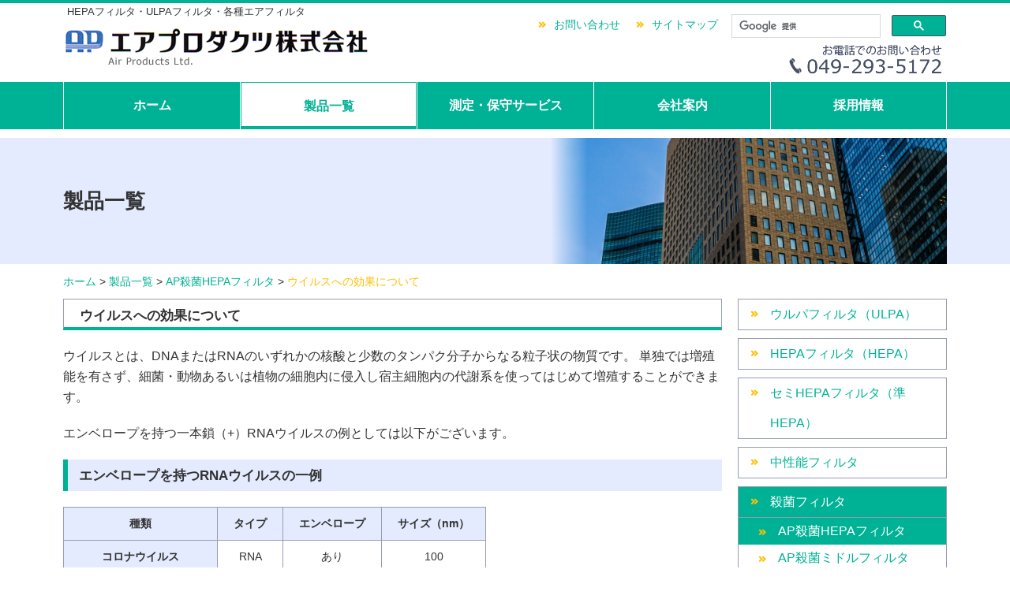

--- FILE ---
content_type: text/html
request_url: http://airproducts.jp/product/apen_virus.html
body_size: 7433
content:
<!DOCTYPE html>
<html xmlns="http://www.w3.org/1999/xhtml" xml:lang="ja" lang="ja">
<head>
<meta http-equiv="Content-Type" content="text/html; charset=UTF-8" />
<meta http-equiv="Content-Style-Type" content="text/css" />
<title>ウイルスへの効果について | エアプロダクツ</title>
<meta name="keywords" content="クリーンルーム,無菌室,手術室,チャコールフィルタ,活性炭フィルタ,ＨＥＰＡフィルタ,ヘパフィルタ,ウルパフィルタ,プレフィルタ,中性能フィルタ,空調フィルタ,清浄度測定,フィルタ交換業務,リーク測定業務,エアフィルタ,高性能フィルタ,クリーンベンチ,エアシャワー,放射線排気設備,焼却型,新型コロナ,ウイルス" />
<meta name="description" content="空調用エアフィルタのエアプロダクツ。ヘパフィルタを始め各種フィルタの製造、販売、交換業務のご案内。" />
<meta name="viewport" content="width=device-width,initial-scale=1.0,minimum-scale=1.0" />
<link rel="stylesheet" type="text/css" href="../_css/smart_page.css" media="screen and (max-width: 680px)">
<link rel="stylesheet" type="text/css" href="../_css/pc_page.css" media="print,screen and (min-width: 681px)" />
<link rel="icon" type="image/x-icon" href="../_img/favicon.ico.png" />
<link rel="shortcut icon" href="../_img/favicon.ico.png" />
<!--[if It IE 9]>
<script src="//html5shiv.googlecode.com/svn/trunk/html5.js">
</script>
<![endif]-->
<!-- Google tag (gtag.js) -->
<script async src="https://www.googletagmanager.com/gtag/js?id=G-RDWB82SJ5K"></script>
<script>
  window.dataLayer = window.dataLayer || [];
  function gtag(){dataLayer.push(arguments);}
  gtag('js', new Date());

  gtag('config', 'G-RDWB82SJ5K');
</script>
</head>

<body>

<div id="headerContainer">
<header id="header">

<hgroup>
<h1>
<a href="../index.html">
<img src="../_img/header_logo.png" alt="エアプロダクツ株式会社" class="logo" width="400" height="50" />
</a>
</h1>
<h2>HEPAフィルタ・ULPAフィルタ・各種エアフィルタ</h2>
</hgroup>

<div id="search">
<script>
  (function() {
    var cx = '012091265719750591004:aucpc8-o5es';
    var gcse = document.createElement('script');
    gcse.type = 'text/javascript';
    gcse.async = true;
    gcse.src = 'https://cse.google.com/cse.js?cx=' + cx;
    var s = document.getElementsByTagName('script')[0];
    s.parentNode.insertBefore(gcse, s);
  })();
</script>
<gcse:search></gcse:search>
</div>

<ul>
<li><a href="../contact.html">お問い合わせ</a></li>
<li><a href="../sitemap.html">サイトマップ</a></li>
</ul>

<a href="tel:049-293-5172">
<img src="../_img/header_tel_02.png" alt="お電話でのお問い合わせ 049-293-5172" class="tel" width="210" height="40" />
</a>

</header><!-- / #header -->
</div><!-- / #headerContainer -->

<div id="navContainer">
<nav id="nav">

<ul>
<li class="home"><a href="../index.html">ホーム</a></li>
<li class="product current"><a href="../product/index.html">製品一覧</a></li>
<li class="service"><a href="../service/index.html">測定・保守サービス</a></li>
<li class="company"><a href="../company/index.html">会社案内</a></li>
<li class="recruit"><a href="../recruit/index.html">採用情報</a></li>
</ul>

</nav><!-- / #nav -->
</div><!-- / #navContainer -->

<div id="h1Container">
<div id="h1">
製品一覧
</div><!-- / #h1 -->
</div><!-- / #h1Container -->

<div id="topicPath">
<a href="../index.html">ホーム</a> &gt;
<a href="../product/index.html">製品一覧</a> &gt;
<a href="../product/apen.html">AP殺菌HEPAフィルタ</a> &gt;
<a href="../product/apen_virus.html"><span class="current">ウイルスへの効果について</span></a>
</div><!-- / #topicPath -->

<div id="content">
<div id="main">

<h2>ウイルスへの効果について</h2>

<p>
ウイルスとは、DNAまたはRNAのいずれかの核酸と少数のタンパク分子からなる粒子状の物質です。
単独では増殖能を有さず、細菌・動物あるいは植物の細胞内に侵入し宿主細胞内の代謝系を使ってはじめて増殖することができます。
</p>
<p>
エンベロープを持つ一本鎖（+）RNAウイルスの例としては以下がございます。
</p>

<h3>エンベロープを持つRNAウイルスの一例</h3>
<table>
<thead>
<tr><th>種類</th><th>タイプ</th><th>エンベロープ</th><th>サイズ（nm）</th></tr>
</thead>
<tbody>
<tr><th>コロナウイルス</th><td>RNA</td><td>あり</td><td>100</td></tr>
<tr><th>インフルエンザウイルス</th><td>RNA</td><td>あり</td><td>80-120</td></tr>
<tr><th>SARSウイルス</th><td>RNA</td><td>あり</td><td>80-220</td></tr>
<tr><th>AIDSウイルス</th><td>RNA</td><td>あり</td><td>110</td></tr>
</tbody>
</table>
<p>
出典：Fields Virology, Volume 1 (3rd Edition) Hardcover – January 1, 1996より
</p>

<h4>ウイルスの構造</h4>
<p>
<img src="../_img/product/apen_03.png" alt="ウイルスの構造" width="480" height="" />
</p>

<h3>試験結果</h3>
<p>
インフルエンザウイルスを用いた抗ウイルス試験（JISL1992:2016繊維製品の抗ウイルス試験方法）において、
<strong>「十分な効果あり(Mv≧3.0)」</strong>の結果を得ています。
</p>

</div><!-- / #main -->

<div id="sub">

<section>
<ul>
<li><a href="apu.html">ウルパフィルタ（ULPA）</a></li>
<li><a href="apn.html">HEPAフィルタ（HEPA）</a></li>
<li><a href="apsn.html">セミHEPAフィルタ（準HEPA）</a></li>
<li><a href="apm.html">中性能フィルタ</a></li>
<li class="lv1 current"><a href="apen.html">殺菌フィルタ</a></li>
<li class="lv2 current"><a href="apen.html">AP殺菌HEPAフィルタ</a></li>
<li class="lv2 close"><a href="apem.html">AP殺菌ミドルフィルタ</a></li>
<li><a href="apw.html">耐熱フィルタ</a></li>
<li><a href="pre.html">プレフィルタ</a></li>
<li><a href="unity.html">脱臭フィルタ</a></li>
<li><a href="aprhepa.html">RI用フィルタ</a></li>
</ul>
</section>

</div><!-- / #sub -->

</div><!-- / #content -->

<div id="footerNavContainer">
<div id="footerNav">

<ul>
<li><a href="../index.html">ホーム</a></li>
<li><a href="../product/index.html">製品一覧</a></li>
<li><a href="../service/index.html">測定・保守サービス</a></li>
<li><a href="../company/index.html">会社案内</a></li>
<li><a href="../recruit/index.html">採用情報</a></li>
<li><a href="../contact.html">お問い合わせ</a></li>
<li><a href="../privacy.html">個人情報について</a></li>
<li><a href="../sitemap.html">サイトマップ</a></li>
</ul>

<div class="toPagetop">
<a href="#header">ページの先頭へ</a>
</div>

</div><!-- / #footerNav -->
</div><!-- / #footerNavContainer -->

<div id="footerContainer">
<div id="footer">

<div id="footerLogo">
<img src="../_img/footer_logo.png" alt="APロゴ" width="60" height="50" />
<span>エアプロダクツ株式会社</span>
<a href="tel:049-293-5172">
<img src="../_img/footer_tel_02.png" alt="お電話でのお問い合わせ 049-293-5172" width="210" height="50" />
</a>
</div>
<address>
〒350-1155　埼玉県川越市下赤坂66-1<br>
<a href="tel:049-293-5172">TEL:049-293-5172</a> / FAX:049-293-5173
</address>

</div><!-- / #footer -->

<div id="copyright">
<p>
<small>Copyright &copy; Air Products Ltd.</small>
</p>
</div>

</div><!-- / #footerContainer -->

</body>
</html>


--- FILE ---
content_type: text/css
request_url: http://airproducts.jp/_css/pc_page.css
body_size: 5313
content:
@charset "UTF-8";

@import "html5reset-1.6.1.css";
@import "pc_common.css";

/*
--------------------------------------
site-name: エアプロダクツ株式会社
file-name: pc_page.css
upload-date: 2019/08/05

index:
*h1
*topicPath
*main
*sub
--------------------------------------*/

/* =h1
--------------------------------------*/
#h1Container {
	overflow: hidden;
  height: 160px;
  margin-bottom: 15px;
	background: #E5EBFF;
}
#h1 {
	width: 1120px;
  margin: 0 auto;		/*モダンブラウザ用センタリング*/
	background: url("../_img/h1_bg.png") 0 0 no-repeat;
  font-size: 160%;
  font-weight: bold;
	line-height: 160px;
  text-align: left;
}

/* =topicPath
--------------------------------------*/
#topicPath {
	width: 1120px;
	margin: 0 auto 5px;		/*モダンブラウザ用センタリング*/
	text-align: left;	/*centerを左揃えに戻す*/
	font-size: 90%;
}
#topicPath .current {
	color: #FFBF00;
}

/* =main
--------------------------------------*/
#main {
	display: inline;
	position: relative;
	float: left;
	width: 835px;
	margin: 10px 0 40px;
	padding: 0 0 20px;
	background: #fff;
	font-size: 90%;
	line-height: 150%;
}
#main h2 {
	clear: both;
	width: 813px;
	height: 35px;
	margin-bottom: 20px;
	padding-left: 20px;
	border: solid 1px #969DB2;
	border-bottom: solid 4px #00B295;
	font-size: 120%;
	font-weight: bold;
	line-height: 40px;
}
#main h3 {
	clear: both;
	width: 815px;
	height: 40px;
	margin-bottom: 20px;
	padding-left: 14px;
	border-left: solid 6px #00B295;
	background: #E5EBFF;
	font-size: 120%;
	font-weight: bold;
	line-height: 40px;
}
#main h4 {
	clear: both;
	width: 815px;
	height: 36px;
	margin-bottom: 20px;
	padding-left: 20px;
	border-bottom: solid 4px #00B295;
	font-size: 120%;
	font-weight: bold;
	line-height: 40px;
}
#main h5 {
	width: 815px;
	height: 40px;
	margin-bottom: 20px;
	padding-left: 20px;
	background: #E5EBFF;
	font-size: 120%;
	font-weight: bold;
	line-height: 40px;
}
#main h6 {
	width: 809px;
	height: 40px;
	margin-bottom: 20px;
	padding-left: 14px;
	border-left: solid 6px #00B295;
	font-size: 120%;
	font-weight: bold;
	line-height: 40px;
}
#main p {
	clear: both;
	margin: 0 0 20px;
	font-size: 110%;
	line-height: 1.7;
}
#main p.right {
  text-align: right;
}
#main p.imgLR {
  clear: none;
}
#main .imgLeft {
  float: left;
  margin-right: 20px;
  margin-bottom: 20px;
}
#main .imgRight {
  float: right;
  margin-left: 20px;
  margin-bottom: 20px;
}
#main .gallery {
  float: left;
  margin-right: 20px;
  margin-bottom: 20px;
}
#main .graph {
  float: left;
	width: 50%;
}
#main .graph h3 {
	width: 340px;
}
#main ul {
	overflow: hidden;	/*margin対策*/
	margin-bottom: 20px;
}
#main ul li {
	padding: 5px 0 5px 20px;
	background: url("../_img/listicon_normal.png") 0 0.8em no-repeat;
	font-size: 105%;
}
#main ul.anchor li {
  list-style: none;
  float: left;
  margin-right: 20px;
	background: url("../_img/listicon_down.png") 0 0.6em no-repeat;
}
#main ol {
	list-style-type: decimal;
	margin-bottom: 20px;
	margin-left: 20px;
	font-size: 105%;
	line-height: 2;
}
#main .outline ul,
#main .outline ol {
	margin-bottom: 0;
}
#main dl {
	clear: both;
	margin-bottom: 20px;
}
#main dt {
	width: 130px;
	padding: 5px 10px;
	background: #E5EBFF;
	font-weight: bold;
	text-align: center;
}
#main dd {
	margin-top: -30px;
	padding: 5px 0 15px 160px;
}
#main dl.const {
	clear: both;
}
#main dl.const dt {
	text-align: left;
}
#main a:hover img {
	opacity: 0.8;
	filter: alpha(opacity=80);
}
#main table {
	margin-bottom: 20px;
}
#main th {
	padding: 10px 20px;
	border: solid 1px #969DB2;
	background: #E5EBFF;
	font-weight: bold;
	text-align: center;
	vertical-align: middle;
	white-space: nowrap;
}
#main td {
	padding: 10px 20px;
	border: solid 1px #969DB2;
	text-align: center;
	vertical-align: middle;
}
#main .spec th,
#main .spec td {
	padding: 10px;
}
#main .outline td {
	text-align: left;
}
#main .toPagetop {
	clear: both;
	margin-bottom: 20px;
	text-align: right;
}
#main .toPagetop a {
	padding-left: 20px;
	background: url("../_img/listicon_up.png") 0 0.2em no-repeat;
}
#main span.must {
	color: #f00;
	text-indent: 25px;
}
#main span.strong {
	color: #f00;
	font-weight: bold;
}

/* =sub
--------------------------------------*/
#sub {
	display: inline;
	position: relative;
	float: right;
	width: 265px;
	margin-top: 10px;
	margin-bottom: 40px;
	font-size: 100%;
	vertical-align: bottom; /*隙間対策*/
}
#sub ul {
    list-style: none;
}
#sub ul li {
	height: auto;
	margin: 0 0 10px;
	border: solid 1px #969DB2;
	vertical-align: bottom; /*隙間対策*/
}
#sub li a {
	display: block;
	padding-left: 40px;
	background: url("../_img/listicon_normal.png") 15px 13px no-repeat;
	line-height: 38px;
}
#sub ul.submenu {
	border: solid 1px #C6E589;
	background-color: #F6FFE5;
}
#sub .submenu li.current {
    border: none;
	background-color: #F6FFE5;
}
#sub li.lv1 {
    margin-bottom: 0;
}
#sub li.lv1 a {
}
#sub li.lv2 {
	height: auto;
	margin-bottom: 0;
	border-top: none;
	border-bottom: none;
}
#sub li.close {
	margin-bottom: 10px;
	border-bottom: solid 1px #969DB2;
}
#sub li.lv2 a {
	padding: 5px 0 5px 50px;
	background-position: 25px 13px;
	line-height: 1.5;
}
#sub li.current {
	background-color: #00B295;
}
#sub li.current a {
	color: #fff;
}
#sub li a:hover {
	background-color: #00B295;
	color: #fff;
}


--- FILE ---
content_type: text/css
request_url: http://airproducts.jp/_css/pc_common.css
body_size: 5063
content:
@charset "UTF-8";

/*
--------------------------------------
site-name: エアプロダクツ株式会社
file-name: pc_common.css
upload-date: 2019/08/05

index:
*basic-structure
*link
*header
*navigation
*content
*footerContainer
*footer
*copyright
--------------------------------------*/

/* =basic-structure
--------------------------------------*/
body {
	position: relative;
	background-color: #fff;
	color: #333;
	font-family: "Verdana", "Arial", sans-serif;
	font-size: 100%;
	text-align: center;	/*IE5.5以前用センタリング*/
}

/* =link
--------------------------------------*/
a {
	color: #00B295;
	text-decoration: none;
}
a:visited {
/*	color: #485068;*/
}
a:hover {
	color: #FFBF00;
	text-decoration: underline;
}
#footerNav a {
	color: #fff;
}
#footerNav a:visited {
	color: #fff;
}
#footerNav a:hover {
	color: #FFBF00;
	text-decoration: underline;
}

/* =header
--------------------------------------*/
#headerContainer {
	border-top: solid 4px #00B295;
}
#header {
	position: relative;
	width: 1120px;
	height: 100px;
	margin: 0 auto;		/*モダンブラウザ用センタリング*/
	font-size: 90%;
	text-align: left;	/*左揃えに戻す*/
}
#header h1 {
	display: inline;
}
#header h2 {
	position: absolute;
	top: 5px;
	left: 5px;
	font-size: 90%;
	font-weight: normal;
}
#header img.logo {
	position: relative;
	top: 30px;
	left: 0px;
	vertical-align: bottom;
}
#header img.tel {
	position: absolute;
	bottom: 10px;
	right: 0px;
	vertical-align: bottom;
}
#header ul {
	position: absolute;
	top: 20px;
	right: 290px;
}
#header li {
	display: inline;
	float: left;
	margin-left: 20px;
}
#header li a {
	display: block;
	padding-left: 20px;
	background: #fff url("../_img/listicon_normal.png") 0 0.15em no-repeat;
}
#search {
	position: absolute;
	top: 0px;
	right: -13px;
	width: 300px;
}
#header a:hover img {
	opacity: 0.8;
	filter: alpha(opacity=80);
}

/* =navigation
--------------------------------------*/
#navContainer {
	margin-bottom: 10px;
	border-bottom: solid 1px #fff;
	background: #00B295;
}
#nav {
	position: relative;
	height: 60px;
	width: 1120px;
	vertical-align: bottom; /*隙間対策*/
}
#nav ul, #nav li, #nav a {
	display: block;
}
#nav ul {
	height: 60px;
}
#nav li {
	float: left;
	width: 223px;
	height: 60px;
	border-left: solid 1px #fff;
}
#nav .recruit {
	width: 222px;
	border-right: solid 1px #fff;
}
#nav a {
	height: 60px;
	color: #fff;
	font-weight: bold;
	line-height: 60px;
}
#nav li a:hover,
#nav .current a {
  height: 55px;
  border: solid 1px #00B295;
  border-bottom: solid 4px #00B295;
  background: #fff;
  color: #00b295;
}

/* =CSSハック「clearfix」
--------------------------------------*/
#nav:after {
	content: ".";
	display: block;
	height: 0;
	clear: both;
	visibility: hidden;
}

#nav { display: inline-block; }

/* =content
--------------------------------------*/
#content {
	clear: both;
	width: 1120px;
	margin: 0px auto;	/*モダンブラウザ用センタリング*/
	text-align: left;	/*centerを左揃えに戻す*/
}
/* =CSSハック「clearfix」 */
#content:after {
	content: ".";
	display: block;
	height: 0;
	clear: both;
	visibility: hidden;
}
#content { display: inline-block; }
/* Hide from IE-mac \*/
* html #content { height: 1%; }
#content { display: block; }
/* End hide from IE-mac */
/* End "clearfix" */


/* =footerNavContainer
--------------------------------------*/
#footerNavContainer {
	border-bottom: solid 1px #fff;
	background: #00B295;
}

/* =footerNav
--------------------------------------*/
#footerNav {
	position: relative;
	width: 1120px;
	height: 40px;
	margin: 0 auto; /*モダンブラウザ用センタリング*/
}
#footerNav li {
	display: inline;
	float: left;
	padding: 10px 20px 10px 20px;
	background: url("../_img/footer_listicon.png") 0 14px no-repeat;
	white-space: nowrap;
}
#footerNav li a {
	color: #fff;
	font-size: 90%;
}
#footerNav .toPagetop {
	position: absolute;
	top: 0px;
	right: 0px;
}
#footerNav .toPagetop a {
	display: block;
	width: 180px;
	height: 40px;
	background: url("../_img/footer_pagetop.png") left top no-repeat;
	text-indent: -9999px;
}
#footerNav a:hover {
	opacity: 0.8;
	filter: alpha(opacity=80);
}

/* =footerContainer
--------------------------------------*/
#footerContainer {
	background: #485068;
	color: #fff;
}

/* =footer
--------------------------------------*/
#footer {
	position: relative;
	width: 1120px;
	margin: 0 auto; /*モダンブラウザ用センタリング*/
	padding: 20px 0 0;
	font-size: 90%;
	text-align: left; /*左揃えに戻す*/
}
#footer #footerLogo img  {
	float: left;
}
#footer #footerLogo span {
	float: left;
	margin: 15px 10px 30px;
}
#footer address {
	clear: left;
	margin: 0 0 15px 0;
  font-style: normal;
  line-height: 1.5;
}

/* =copyright
--------------------------------------*/
#copyright {
	clear: left;
	padding: 15px 0;
	border-top: solid 1px #fff;
  background: #485068;
}
#copyright p {
	width: 1120px;
	margin: 0 auto; /*モダンブラウザ用センタリング*/
	color: #fff;
	font-size: 90%;
	text-align: left; /*左揃えに戻す*/
}


--- FILE ---
content_type: text/css
request_url: http://airproducts.jp/_css/smart_page.css
body_size: 5989
content:
@charset "UTF-8";

@import "html5reset-1.6.1.css";
@import "smart_common.css";

/*
--------------------------------------
site-name: エアプロダクツ株式会社
file-name: smart_page.css
upload-date: 2019/08/05

index:
*h1
*topicPath
*main
*sub
--------------------------------------*/

/* =h1
--------------------------------------*/
#h1Container {
  height: 160px;
  margin-bottom: 15px;
	background: #E5EBFF;
}
#h1 {
	width: 100%;
	background: url("../_img/h1_bg.png") 60% 0 no-repeat;
  font-size: 160%;
  font-weight: bold;
	line-height: 160px;
	text-indent: 20px;
  text-align: left;
}

/* =topicPath
--------------------------------------*/
#topicPath {
	width: 100%;
	margin: 0 auto 5px;		/*モダンブラウザ用センタリング*/
	text-align: left;	/*centerを左揃えに戻す*/
	font-size: 90%;
}
#topicPath .current {
	color: #ffbf00;
}

/* =main
--------------------------------------*/
#main {
	position: relative;
	width: 100%;
	margin: 10px 0 40px;
	padding: 0 0 20px;
	background: #fff;
	font-size: 90%;
	line-height: 150%;
}
#main h2 {
	clear: both;
	width: 100%;
	height: auto;
	margin-bottom: 10px;
	padding-left: 20px;
	border: solid 1px #969DB2;
	border-bottom: solid 4px #00B295;
	-webkit-box-sizing: border-box;
	-moz-box-sizing: border-box;
	-o-box-sizing: border-box;
	-ms-box-sizing: border-box;
	box-sizing: border-box;
	font-size: 120%;
	font-weight: bold;
	line-height: 40px;
}
#main h3 {
	clear: both;
	width: 100%;
	height: auto;
	margin-bottom: 20px;
	padding-left: 14px;
	border-left: solid 6px #00B295;
	-webkit-box-sizing: border-box;
	-moz-box-sizing: border-box;
	-o-box-sizing: border-box;
	-ms-box-sizing: border-box;
	box-sizing: border-box;
	background: #E5EBFF;
	font-size: 120%;
	font-weight: bold;
	line-height: 40px;
}
#main h4 {
	clear: both;
	width: 100%;
	height: 40px;
	margin-bottom: 20px;
	padding-left: 20px;
	border-bottom: solid 4px #00b295;
	-webkit-box-sizing: border-box;
	-moz-box-sizing: border-box;
	-o-box-sizing: border-box;
	-ms-box-sizing: border-box;
	box-sizing: border-box;
	font-size: 120%;
	font-weight: bold;
	line-height: 40px;
}
#main h5 {
	width: 100%;
	height: 40px;
	margin-bottom: 20px;
	padding-left: 20px;
	-webkit-box-sizing: border-box;
	-moz-box-sizing: border-box;
	-o-box-sizing: border-box;
	-ms-box-sizing: border-box;
	box-sizing: border-box;
	background: #e5ebff;
	font-size: 120%;
	font-weight: bold;
	line-height: 40px;
}
#main h6 {
	width: 100%;
	height: 40px;
	margin-bottom: 20px;
	padding-left: 14px;
	border-left: solid 6px #00B295;
	-webkit-box-sizing: border-box;
	-moz-box-sizing: border-box;
	-o-box-sizing: border-box;
	-ms-box-sizing: border-box;
	box-sizing: border-box;
	font-size: 120%;
	font-weight: bold;
	line-height: 40px;
}
#main p {
	clear: both;
	margin: 0 0 20px;
	font-size: 110%;
	line-height: 1.7;
}
#main p.right {
  text-align: right;
}
#main p.imgLR {
  clear: none;
}
#main .imgLeft {
  float: left;
  margin-right: 10px;
  margin-bottom: 10px;
}
#main .imgRight {
  float: right;
  margin-left: 10px;
  margin-bottom: 10px;
}
#main ul {
	overflow: hidden;	/*margin対策*/
	margin-bottom: 20px;
}
#main ul li {
	padding: 5px 0 5px 20px;
	background: url("../_img/listicon_normal.png") 0 0.8em no-repeat;
	font-size: 105%;
}
#main ul.anchor li {
	background: url("../_img/listicon_down.png") 0 0.6em no-repeat;
}
#main ol {
	list-style-type: decimal;
	margin-bottom: 20px;
	margin-left: 25px;
	font-size: 105%;
	line-height: 2;
}
#main .outline ul,
#main .outline ol {
	margin-bottom: 0;
}
#main dl {
	clear: both;
	width: 100%;
	margin: -20px 0 25px 0;
}
#main dt {
	width: 10em;
	padding: 5px 0;
	color: #006655;
	font-weight: bold;
}
#main dd {
	padding: 5px 0 5px 11em;
}
#main dl.news {
	padding-top: 0;
}
#main dl.news dt {
	height: 20px;
	padding: 10px 15px 0 20px;
	font-weight: normal;
}
#main dl.news dd {
	margin-top: -30px;
	padding: 10px 0 10px 13.1em ;
	border-bottom: dotted 1px #ccc;
}
#main img.company {
	margin-bottom: 20px;
	vertical-align: bottom;
}
#main .gallery {
	float: left;
	width: 50%;
	margin-bottom: 20px;
}
#main .gallery img {
	display: block;
	max-width: 100%;
	height: auto;
	vertical-align: bottom;
}
#main a:hover img {
	opacity: 0.8;
	filter: alpha(opacity=80);
}
#main table {
	margin-bottom: 20px;
}
#main th {
	padding: 10px 5px;
	border: solid 1px #969DB2;
	background: #E5EBFF;
	font-weight: bold;
	text-align: center;
	vertical-align: middle;
	white-space: nowrap;
}
#main td {
	padding: 10px 5px;
	border: solid 1px #969DB2;
	text-align: center;
	vertical-align: middle;
}
#main .outline td {
	text-align: left;
}
#main .toPagetop {
	margin-bottom: 20px;
	text-align: right;
}
#main .toPagetop a {
	padding-left: 12px;
	background: url("../_img/listicon_up.png") 0 0.5em no-repeat;
}
#main span.must {
	color: #f00;
	text-indent: 25px;
}
#main span.strong {
	color: #f00;
	font-weight: bold;
}

/* =sub
--------------------------------------*/
#sub {
	position: relative;
  clear: both;
	width: 100%;
	margin-top: 10px;
	margin-bottom: 40px;
	font-size: 100%;
	vertical-align: bottom; /*隙間対策*/
}
#sub ul {
    list-style: none;
}
#sub ul li {
	height: auto;
	margin: 0 0 10px;
	border: solid 1px #969DB2;
	vertical-align: bottom; /*隙間対策*/
}
#sub li a {
	display: block;
	padding-left: 40px;
	background: url("../_img/listicon_normal.png") 15px 13px no-repeat;
	line-height: 38px;
}
#sub ul.submenu {
	border: solid 1px #C6E589;
	background-color: #F6FFE5;
}
#sub .submenu li.current {
    border: none;
	background-color: #F6FFE5;
}
#sub li.lv1 {
    margin-bottom: 0;
}
#sub li.lv1 a {
}
#sub li.lv2 {
	height: auto;
	margin-bottom: 0;
	border-top: none;
	border-bottom: none;
}
#sub li.close {
	margin-bottom: 10px;
	border-bottom: solid 1px #969DB2;
}
#sub li.lv2 a {
	padding: 5px 0 5px 50px;
	background-position: 25px 13px;
	line-height: 1.5;
}
#sub li.current {
	background-color: #00B295;
}
#sub li.current a {
	color: #fff;
}
#sub li a:hover {
	background-color: #00B295;
	color: #fff;
}


--- FILE ---
content_type: text/css
request_url: http://airproducts.jp/_css/smart_common.css
body_size: 4543
content:
@charset "UTF-8";

/*
--------------------------------------
site-name: エアプロダクツ株式会社
file-name: smart_common.css
upload-date: 2019/08/05

index:
*basic-structure
*link
*header
*navigation
*content
*footerNavContainer
*footerNav
*footerContainer
*footer
*copyright
--------------------------------------*/

/* =basic-structure
--------------------------------------*/
body {
	position: relative;
	background-color: #fff;
	color: #333;
	font-family: "Verdana", "Arial", sans-serif;
	font-size: 100%;
	text-align: center;	/*IE5.5以前用センタリング*/
}
img {
	max-width: 100%;
}
/* =link
--------------------------------------*/
a {
	color: #00b295;
	text-decoration: none;
}
a:visited {
/*	color: #485068;*/
}
a:hover {
	color: #ffbf00;
	text-decoration: underline;
}
#footer a {
	color: #fff;
}
#footer a:visited {
	color: #fff;
}
#footer a:hover {
	color: #ffbf00;
	text-decoration: underline;
}

/* =header
--------------------------------------*/
#headerContainer {
	border-top: solid 4px #00b295;
}
#header {
	position: relative;
	width: 100%;
	height: 140px;
	margin: 0 auto;		/*モダンブラウザ用センタリング*/
	font-size: 90%;
	text-align: left;	/*左揃えに戻す*/
}
#header h1 {
	display: inline;
}
#header h2 {
	position: absolute;
	top: 5px;
	left: 5px;
	font-size: 90%;
	font-weight: normal;
}
#header img.logo {
	position: relative;
	top: 20px;
	left: 0px;
	vertical-align: bottom;
}
#header img.tel {
	display: none;
}
#header ul {
	display: none;
}
#search {
	position: relative;
	top: 20px;
	left: 10px;
	width: 90%;
}
#header a:hover img {
	opacity: 0.8;
	filter: alpha(opacity=80);
}

/* =navigation
--------------------------------------*/
#nav {
	position: relative;
	height: 120px;
	width: 100%;
}
#nav ul, #nav li, #nav a {
	display: block;
}
#nav ul {
	height: 60px;
}
#nav li {
	float: left;
	width: 49.8%;
	height: 60px;
	border-right: solid 1px #fff;
	border-bottom: solid 1px #fff;
}
#nav a {
	height: 60px;
	background: #00b295;
	color: #fff;
	line-height: 60px;
}
#nav .home {
	display: none;
}
#nav .service,
#nav .recruit {
	border-right: none;
}
#nav li a:hover,
#nav .current a {
  height: 55px;
  border: solid 1px #00B295;
  border-bottom: solid 4px #00B295;
  background: #fff;
  color: #00b295;
}

/* =content
--------------------------------------*/
#content {
	width: 100%;
	margin: 0px auto;		/*モダンブラウザ用センタリング*/
	text-align: left;	/*centerを左揃えに戻す*/
}

/* =footerNavContainer
--------------------------------------*/
#footerNavContainer {
	border-bottom: solid 1px #fff;
	background: #00B295;
}

/* =footerNav
--------------------------------------*/
#footerNav {
	overflow: hidden;
	position: relative;
	width: 100%;
	margin: 0 auto; /*モダンブラウザ用センタリング*/
	text-align: left;	/*centerを左揃えに戻す*/
}
#footerNav ul {
	padding: 40px 0 0;
}
#footerNav li {
	display: inline;
	float: left;
	width: 50%;
	height: 40px;
	padding: 0 0 0 20px;
	-webkit-box-sizing: border-box;
	-moz-box-sizing: border-box;
	-o-box-sizing: border-box;
	-ms-box-sizing: border-box;
	box-sizing: border-box;
	background: url("../_img/footer_listicon.png") 0 15px no-repeat;
	line-height: 40px;
	white-space: nowrap;
}
#footerNav li a {
	display: block;
	color: #fff;
	font-size: 90%;
}
#footerNav .toPagetop {
	position: absolute;
	top: 0px;
	right: 0px;
}
#footerNav .toPagetop a {
	display: block;
	width: 180px;
	height: 40px;
	background: url("../_img/footer_pagetop.png") left top no-repeat;
	text-indent: -9999px;
}
#footerNav a:hover {
	opacity: 0.8;
	filter: alpha(opacity=80);
}

/* =footerContainer
--------------------------------------*/
#footerContainer {
	clear: left;
	background: #485068;
	color: #fff;
}

/* =footer
--------------------------------------*/
#footer {
	position: relative;
	width: 100%;
	margin: 0 auto; /*モダンブラウザ用センタリング*/
	padding: 10px 0 0;
	color: #fff;
	font-size: 90%;
	text-align: left; /*左揃えに戻す*/
}
}
#footer #footerLogo img  {
	float: left;
}
#footer #footerLogo span {
	position: relative;
	bottom: 20px;
}
#footer address {
	clear: left;
	margin: 10px 0 15px 0;
  font-style: normal;
  line-height: 1.5;
}

/* =copyright
--------------------------------------*/
#copyright {
	clear: left;
	padding: 15px 0;
	border-top: solid 1px #fff;
  background: #485068;
}
#copyright p {
	width: 100%;
	margin: 0 auto; /*モダンブラウザ用センタリング*/
	color: #fff;
	font-size: 90%;
	text-align: left; /*左揃えに戻す*/
}
